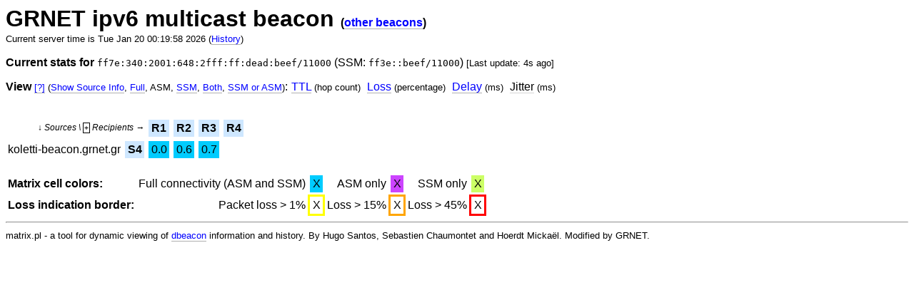

--- FILE ---
content_type: text/html; charset=ISO-8859-1
request_url: http://koletti-beacon.grnet.gr/matrix/grnet-v6?hideinfo=1&full=&what=asm&att=jitter&at=&src=koletti-beacon.grnet.gr-2001:648:2ffc:115::62
body_size: 7190
content:
<?xml version="1.0"?>
<!DOCTYPE html PUBLIC "-//W3C//DTD XHTML 1.0 Strict//EN" "http://www.w3.org/TR/xhtml1/DTD/xhtml1-strict.dtd">
<html xmlns="http://www.w3.org/1999/xhtml" lang="en" xml:lang="en">
<head>
	<title>GRNET ipv6 multicast beacon</title>
	<meta http-equiv="refresh" content="60" />
	<link rel="stylesheet" text="text/css" href="/dbeacon.css" />
</head>
<body>
<h1 style="margin: 0">GRNET ipv6 multicast beacon <span style="font-size:50%;">(<a href="/">other beacons</a>)</span></h1>
<p style="margin: 0"><small>Current server time is Tue Jan 20 00:19:58 2026 (<a href="/matrix/grnet-v6?history=1">History</a>)</small></p>
<p><b>Current stats for</b> <code>ff7e:340:2001:648:2fff:ff:dead:beef/11000</code> (SSM: <code>ff3e::beef/11000</code>) <small>[Last update:  4s ago]</small></p><p style="margin: 0"><span style="float: left"><b>View</b> <a style="text-decoration: none" href="//github.com/hugosantos/dbeacon/wiki/FAQ#views"><small>[?]</small></a> <small>(<a href="/matrix/grnet-v6?hideinfo=0&amp;full=&amp;what=asm&amp;&amp;att=jitter&amp;at=">Show Source Info</a>, <a href="/matrix/grnet-v6?hideinfo=1&amp;&amp;what=asm&amp;&amp;att=jitter&amp;at=&amp;full=1">Full</a>, ASM, <a href="/matrix/grnet-v6?hideinfo=1&amp;full=&amp;&amp;what=ssm&amp;att=jitter&amp;at=">SSM</a>, <a href="/matrix/grnet-v6?hideinfo=1&amp;full=&amp;&amp;what=both&amp;att=jitter&amp;at=">Both</a>, <a href="/matrix/grnet-v6?hideinfo=1&amp;full=&amp;&amp;what=ssmorasm&amp;att=jitter&amp;at=">SSM or ASM</a>)</small>:</span></p><ul id="view">
<li><a class="viewitem" href="/matrix/grnet-v6?hideinfo=1&amp;full=&amp;what=asm&amp;att=ttl&amp;at=">TTL</a> <small>(hop count)</small></li>
<li><a class="viewitem" href="/matrix/grnet-v6?hideinfo=1&amp;full=&amp;what=asm&amp;att=loss&amp;at=">Loss</a> <small>(percentage)</small></li>
<li><a class="viewitem" href="/matrix/grnet-v6?hideinfo=1&amp;full=&amp;what=asm&amp;att=delay&amp;at=">Delay</a> <small>(ms)</small></li>
<li><span class="viewitem" id="currentview">Jitter</span> <small>(ms)</small></li>
</ul>
<p style="margin: 0; margin-bottom: 1em">&nbsp;</p><table border="0" cellspacing="0" cellpadding="0" class="adjr adj">
<script type="text/javascript">
		function getCookie(c_name) {
			var c_value = document.cookie;
			var c_start = c_value.indexOf(" " + c_name + "=");
			if (c_start == -1) {
				c_start = c_value.indexOf(c_name + "=");
			}
			if (c_start == -1) {
				c_value = null;
			} else {
				c_start = c_value.indexOf("=", c_start) + 1;
				var c_end = c_value.indexOf(";", c_start);
				if (c_end == -1) {
					c_end = c_value.length;
				}
				c_value = unescape(c_value.substring(c_start,c_end));
			}
			return c_value;
		}
		function toggleTopBeacNames() {
			var targetEl = document.getElementById("hideable-header");
			var targetElClasses = targetEl.attributes.getNamedItem("class").value.split(/\s+/);
			if (document.getElementById("expand-control").innerHTML == "+") {
				for (i=0; i < targetElClasses.length; i++) {
					if (targetElClasses[i] == "hidden") break;
				}
				targetElClasses.splice(i, 1);
				targetEl.attributes.getNamedItem("class").value = targetElClasses.join(" ");
				document.cookie = "beaconMatrixHeaderTop=visible";
				document.getElementById("expand-control").innerHTML = "-";
			} else if (document.getElementById("expand-control").innerHTML == "-") {
				targetElClasses.push("hidden");
				targetEl.attributes.getNamedItem("class").value = targetElClasses.join(" ");
				document.cookie = "beaconMatrixHeaderTop=hidden";
				document.getElementById("expand-control").innerHTML = "+";
			}
		}

		window.onload = function() {
			if (/visible/.test(getCookie("beaconMatrixHeaderTop")))
				toggleTopBeacNames();
		}
</script>
<tr id="hideable-header" class="hidden"><td class="beacname-topleft" colspan="2"><span></span></td><td  class="beacname-top"><div><div>ypepth-beacon.grnet.gr</div></div></td><td  class="beacname-top"><div><div>knossos-beacon.grnet.gr</div></div></td><td  class="beacname-top"><div><div>eie-beacon.grnet.gr</div></div></td><td  class="beacname-top"><div><div>koletti-beacon.grnet.gr</div></div></td></tr>
<tr><td class="beacname-topleft" colspan="2"><span>&darr; Sources \ <span id="expand-control" class="expand-control" onclick="toggleTopBeacNames()">+</span> Recipients &rarr;</span></td><td  class="beacord ordback"><a class="headerurl" href="/matrix/grnet-v6?hideinfo=1&amp;full=&amp;what=asm&amp;att=jitter&amp;at=&amp;src=koletti-beacon.grnet.gr-2001:648:2ffc:115::62&amp;dst=ypepth-beacon.grnet.gr-2001:648:2ffa:83::34" title="ypepth-beacon.grnet.gr">R1</a></td><td  class="beacord ordback"><a class="headerurl" href="/matrix/grnet-v6?hideinfo=1&amp;full=&amp;what=asm&amp;att=jitter&amp;at=&amp;src=koletti-beacon.grnet.gr-2001:648:2ffc:115::62&amp;dst=knossos-beacon.grnet.gr-2001:648:2ffa:84::52" title="knossos-beacon.grnet.gr">R2</a></td><td  class="beacord ordback"><a class="headerurl" href="/matrix/grnet-v6?hideinfo=1&amp;full=&amp;what=asm&amp;att=jitter&amp;at=&amp;src=koletti-beacon.grnet.gr-2001:648:2ffc:115::62&amp;dst=eie-beacon.grnet.gr-2001:648:2ffc:114::46" title="eie-beacon.grnet.gr">R3</a></td><td  class="beacord ordback"><a class="headerurl" href="/matrix/grnet-v6?hideinfo=1&amp;full=&amp;what=asm&amp;att=jitter&amp;at=&amp;src=koletti-beacon.grnet.gr-2001:648:2ffc:115::62&amp;dst=koletti-beacon.grnet.gr-2001:648:2ffc:115::62" title="koletti-beacon.grnet.gr">R4</a></td></tr>
<tr><td class="beacname">koletti-beacon.grnet.gr</td><td class="beacord ordback"><a class="headerurl" href="/matrix/grnet-v6?hideinfo=1&amp;full=&amp;what=asm&amp;att=jitter&amp;at=" title="clear focus">S4</a></td><td class="AAS"><a class="historyurl" href="/matrix/grnet-v6?history=1&amp;src=koletti-beacon.grnet.gr-2001:648:2ffc:115::62.asm&amp;dst=ypepth-beacon.grnet.gr-2001:648:2ffa:83::34" title="koletti-beacon.grnet.gr -> ypepth-beacon.grnet.gr">0.0</a></td><td class="AAS"><a class="historyurl" href="/matrix/grnet-v6?history=1&amp;src=koletti-beacon.grnet.gr-2001:648:2ffc:115::62.asm&amp;dst=knossos-beacon.grnet.gr-2001:648:2ffa:84::52" title="koletti-beacon.grnet.gr -> knossos-beacon.grnet.gr">0.6</a></td><td class="AAS"><a class="historyurl" href="/matrix/grnet-v6?history=1&amp;src=koletti-beacon.grnet.gr-2001:648:2ffc:115::62.asm&amp;dst=eie-beacon.grnet.gr-2001:648:2ffc:114::46" title="koletti-beacon.grnet.gr -> eie-beacon.grnet.gr">0.7</a></td><td  class="corner">&nbsp;</td></tr>
</table>
<br />
<table border="0" cellspacing="0" cellpadding="0" class="adjr adj legend"><tr>
<td><b>Matrix cell colors:</b></td>
<td>Full connectivity (ASM and SSM)</td><td class="AAS">X</td>
<td>ASM only</td><td class="AA">X</td>
<td>SSM only</td><td class="AS">X</td>
</tr><tr><td><b>Loss indication border:</b></td>
<td>Packet loss &gt; 1%</td><td class="littleloss">X</td>
<td>Loss > 15%</td><td class="someloss">X</td>
<td>Loss > 45%</td><td class="loss">X</td>
</tr></table>
<hr />
<p style="margin: 0"><small>matrix.pl - a tool for dynamic viewing of <a href="http://fivebits.net/proj/dbeacon/">dbeacon</a> information and history. By Hugo Santos, Sebastien Chaumontet and Hoerdt Mickaël. Modified by GRNET.</small></p>
</body>
</html>
